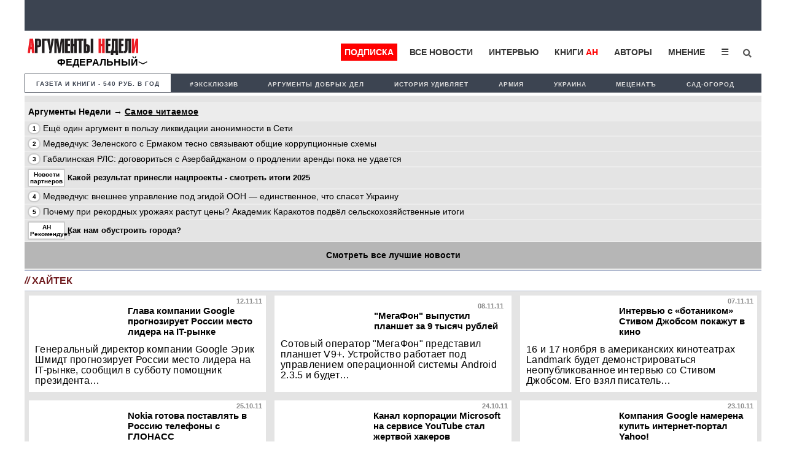

--- FILE ---
content_type: text/html; charset=UTF-8
request_url: https://argumenti.ru/hitech/page/39
body_size: 15735
content:
<!DOCTYPE html>
<html>
<head>
    <meta http-equiv="X-UA-Compatible" content="IE=edge">
	<meta http-equiv="Content-Type" content="text/html; charset=utf-8" />
    
    <link rel="canonical" href="https://argumenti.ru/hitech" />
	<meta name="yandex-verification" content="4c7141e5dab59132" />
	<meta name="google-site-verification" content="tossbk_I2eb3-RB8DxVbAUYPewK5KDyj6bnrnKC8-eU" />
	<meta name="mailru-verification" content="1505d3c11701cb6c" />
    <meta name="pmail-verification" content="49f3d0550d367c9cecde10c0a2d4cbd2">
	<meta name="viewport" content="width=device-width, initial-scale=1.0">
    <meta name="757a66e838ed83d5840779983391e519" content="">
	<title>Последние новости Хайтека в России - новости Хайтека сегодня - Аргументы недели</title><meta name="description" content="Хайтек. Читайте последние новости на тему Хайтека в ленте новостей на сайте Аргументы недели"><meta name="og:type" content="website"><meta name="og:site_name" content="Аргументы Недели"><meta name="twitter:title" content="Последние новости Хайтека в России - новости Хайтека сегодня - Аргументы недели"><meta name="twitter:image" content="https://argumenti.ru/images/cover-an.png"><meta name="og:title" content="Последние новости Хайтека в России - новости Хайтека сегодня - Аргументы недели"><meta name="og:description" content="Хайтек. Читайте последние новости на тему Хайтека в ленте новостей на сайте Аргументы недели"><meta name="og:image:type" content="image/png"><meta name="og:image" content="https://argumenti.ru/images/cover-an.png"><meta name="og:image:width" content="1200"><meta name="og:image:height" content="630"><link rel="stylesheet" href="https://argumenti.ru/pub/styles/reset.css" type="text/css"><link rel="stylesheet" href="https://argumenti.ru/src/styles.css?ver=214" type="text/css">	<//base href="https://argumenti.ru/">
	
       
	<link title="argumenti_ru" type="application/rss+xml" rel="alternate" href="https://argumenti.ru/rss/argumenti_online.xml"/>
    <link rel="shortcut icon" href="/favicon.ico?ver=2" type="image/x-icon" />
    <link rel="apple-touch-icon" href="/apple-touch-icon.png?ver=2" />
    <link rel="apple-touch-icon" sizes="57x57" href="/apple-touch-icon-57x57.png?ver=2" />
    <link rel="apple-touch-icon" sizes="72x72" href="/apple-touch-icon-72x72.png?ver=2" />
    <link rel="apple-touch-icon" sizes="76x76" href="/apple-touch-icon-76x76.png?ver=2" />
    <link rel="apple-touch-icon" sizes="114x114" href="/apple-touch-icon-114x114.png?ver=2" />
    <link rel="apple-touch-icon" sizes="120x120" href="/apple-touch-icon-120x120.png?ver=2" />
    <link rel="apple-touch-icon" sizes="144x144" href="/apple-touch-icon-144x144.png?ver=2" />
    <link rel="apple-touch-icon" sizes="152x152" href="/apple-touch-icon-152x152.png?ver=2" />
    <link rel="apple-touch-icon" sizes="180x180" href="/apple-touch-icon-180x180.png?ver=2" />
	<link rel="icon" type="image/ico" href="/favicon.ico?ver=2" />
	<link rel="icon" type="image/png" sizes="32x32" href="/favicon-32x32.png?ver=2">
    <link rel="icon" type="image/png" sizes="16x16" href="/favicon-16x16.png?ver=2">
    <link rel="stylesheet" href="/pub/styles/fontawesome/css/all.css?ver=1">
    <script type="text/javascript" src="https://argumenti.ru//pub/js/my.js?ver=0.458"></script>
    <script async id="__lxGc__rtr" type="text/javascript" src="//s.clickiocdn.com/t/183738/360.js"></script>
    <script async type="text/javascript" src="//s.luxupcdnc.com/t/common_402.js"></script>
    <!-- Yandex.RTB -->
<script>window.yaContextCb=window.yaContextCb||[]</script>
<script src="https://yandex.ru/ads/system/context.js" async></script>
    <script async src="https://jsn.24smi.net/smi.js"></script>
        <!-- ex_adv 49 --><!-- Yandex.RTB R-A-50615-94 -->
<script>window.yaContextCb.push(()=>{
  Ya.Context.AdvManager.render({
    type: 'fullscreen',    
    platform: 'touch',
    blockId: 'R-A-50615-94'
  })
})</script>    <script data-ad-client="ca-pub-1408921960916748" async src="https://pagead2.googlesyndication.com/pagead/js/adsbygoogle.js"></script>

    <script>
   
</script>


</head>
<body>
    
    <!-- ex_adv 13 --><!--AdFox START-->
<!--argumentiru-->
<!--Площадка: Аргументы Недели / * / *-->
<!--Тип баннера: FullScreen mobile-->
<!--Расположение: <верх страницы>-->
<div id="adfox_15871344050072167"></div>
<script>
    window.Ya.adfoxCode.create({
        ownerId: 264297,
        containerId: 'adfox_15871344050072167',
        params: {
            pp: 'g',
            ps: 'cquo',
            p2: 'ggws'
        }
    });
</script>    
<!-- create page: 2026-01-19 11:31:00 -->

<!-- Yandex.Metrika counter -->
<script type="text/javascript" >
   (function(m,e,t,r,i,k,a){m[i]=m[i]||function(){(m[i].a=m[i].a||[]).push(arguments)};
   m[i].l=1*new Date();k=e.createElement(t),a=e.getElementsByTagName(t)[0],k.async=1,k.src=r,a.parentNode.insertBefore(k,a)})
   (window, document, "script", "https://mc.yandex.ru/metrika/tag.js", "ym");

   ym(26004090, "init", {
        clickmap:true,
        trackLinks:true,
        accurateTrackBounce:true,
        webvisor:true
   });
</script>
<noscript><div><img src="https://mc.yandex.ru/watch/26004090" style="position:absolute; left:-9999px;" alt="" /></div></noscript>
<!-- /Yandex.Metrika counter --><!-- Rating Mail.ru counter -->
<script type="text/javascript">
var _tmr = window._tmr || (window._tmr = []);
_tmr.push({id: "1069168", type: "pageView", start: (new Date()).getTime()});
(function (d, w, id) {
  if (d.getElementById(id)) return;
  var ts = d.createElement("script"); ts.type = "text/javascript"; ts.async = true; ts.id = id;
  ts.src = "https://top-fwz1.mail.ru/js/code.js";
  var f = function () {var s = d.getElementsByTagName("script")[0]; s.parentNode.insertBefore(ts, s);};
  if (w.opera == "[object Opera]") { d.addEventListener("DOMContentLoaded", f, false); } else { f(); }
})(document, window, "topmailru-code");
</script><noscript><div>
<img src="https://top-fwz1.mail.ru/counter?id=1069168;js=na" style="border:0;position:absolute;left:-9999px;" alt="Top.Mail.Ru" />
</div></noscript>
<!-- //Rating Mail.ru counter -->

<!--Desktop--!>
<header itemscope itemtype="http://schema.org/WPHeader">
    
                                        
        <ul id="tabloid_new" style="min-height: 50px;"></ul>
        
        <script async type="text/javascript">
            load_an_content('tabloid_new', 'https://argumenti.ru/cache/pages/tabloid_id.html');
         </script>    


        
                        <div id="sub_header">
    <div id="an_logo">
                    <div class="an-logo">
                <a href="/">
                    <img alt="Аргументы Недели (argumenti.ru)" src="https://argumenti.ru/images/logo/argumentiru.svg"/>
                </a>
            </div>
            <div class="an-region">Федеральный</div>
            </div>
    <div class="region-menu-block">
                <span class="closeLRegionMenu">✖</span>
                                <ul class="header-region">
                    <li><a href="https://argumenti.ru/">Федеральный</a></li> 
                                                                    <li><a href="https://argumenti.ru/region/arkhangelsk">Архангельск</a></li>
                                                                    <li><a href="https://argumenti.ru/region/astrahan">Астрахань</a></li>
                                                                    <li><a href="https://argumenti.ru/region/bashkortostan">Башкортостан</a></li>
                                                                    <li><a href="https://argumenti.ru/region/vladivostok">Владивосток</a></li>
                                                                    <li><a href="https://argumenti.ru/region/volgograd">Волгоград</a></li>
                                                                    <li><a href="https://argumenti.ru/region/vologda">Вологда</a></li>
                                                                    <li><a href="https://argumenti.ru/region/voronezh">Воронеж</a></li>
                                                                    <li><a href="https://argumenti.ru/region/vyatka">Вятка</a></li>
                                                                    <li><a href="https://argumenti.ru/region/irkutsk">Иркутск</a></li>
                                                                    <li><a href="https://argumenti.ru/region/kaliningrad">Калининград</a></li>
                                                                    <li><a href="https://argumenti.ru/region/karel">Карелия</a></li>
                                                                    <li><a href="https://an-crimea.ru/" target="_blank"">Крым</a></li>
                                                                    <li><a href="https://argumenti.ru/region/kuban">Кубань</a></li>
                                                                    <li><a href="https://argumenti.ru/region/lenobl">Ленобласть</a></li>
                                                                    <li><a href="https://argumenti.ru/region/mari-el">Марий Эл</a></li>
                                                                    <li><a href="https://argumenti.ru/region/mordovia">Мордовия</a></li>
                                                                    <li><a href="https://argumenti.ru/region/nnovgorod">Нижний Новгород</a></li>
                                                                    <li><a href="https://argumenti.ru/region/novosib">Новосибирск</a></li>
                                                                    <li><a href="https://argumenti.ru/region/orenburg">Оренбург</a></li>
                                                                    <li><a href="https://argumenti.ru/region/penza">Пенза</a></li>
                                                                    <li><a href="https://argumenti.ru/region/perm">Пермь</a></li>
                                                                    <li><a href="https://argumenti.ru/region/spb">Петербург</a></li>
                                                                    <li><a href="https://argumenti.ru/region/pskov">Псков</a></li>
                                                                    <li><a href="https://argumenti.ru/region/rostov_na_donu">Ростов-на-Дону</a></li>
                                                                    <li><a href="https://argumenti.ru/region/samara">Самара</a></li>
                                                                    <li><a href="https://argumenti.ru/region/saratov">Саратов</a></li>
                                                                    <li><a href="https://argumenti.ru/region/sakhlin">Сахалин</a></li>
                                                                    <li><a href="https://argumenti.ru/region/ekb">Свердловская область</a></li>
                                                                    <li><a href="https://argumenti.ru/region/smolensk">Смоленск</a></li>
                                                                    <li><a href="https://argumenti.ru/region/tambov">Тамбов</a></li>
                                                                    <li><a href="https://argumenti.ru/region/tatarstan">Татарстан</a></li>
                                                                    <li><a href="https://argumenti.ru/region/tolyatti">Тольятти</a></li>
                                                                    <li><a href="https://argumenti.ru/region/udmurtiya">Удмуртия</a></li>
                                                                    <li><a href="https://argumenti.ru/region/ulyanovsk">Ульяновск</a></li>
                                                                    <li><a href="https://argumenti.ru/region/hab">Хабаровск</a></li>
                                                                    <li><a href="https://argumenti.ru/region/chelyabinsk">Челябинск</a></li>
                                                                    <li><a href="https://argumenti.ru/region/chuvashija">Чувашия</a></li>
                                    </ul>    
            </div>         
        <ul id="header_menu">
            <li class="header_menu_klan"><a href="https://argumenti.ru/klan_landing?utm_source=argumenti.ru&utm_medium=menu&utm_campaign=klan_landing" target="_blank">Подписка</a></li>
            <li><a href="/news">Все новости</a></li>
            <li><a href="/interview">Интервью</a></li>
            <li><a href="https://klan.argumenti.ru/?utm_source=argumenti.ru&utm_medium=menu&utm_campaign=klan" rel="nofollow">Книги&nbsp;<span style="color:red;">АН</span></a></li>
            <li><a href="https://argumenti.ru/authors" rel="nofollow">Авторы</a></li>
            <li><a href="https://argumenti.ru/opinion" rel="nofollow">Мнение</a></li>
            <li class="dropdown">
                <button onclick="dropdownFunction()" class="dropbtn">☰</button>
                <div id="dropDesc" class="dropdown-content">
                    <a href="https://argumenti.ru/politics">Политика</a>
                    <a href="https://argumenti.ru/economics">Экономика</a>
                    <a href="https://argumenti.ru/society">Общество</a>
                    <a href="https://argumenti.ru/world">В мире</a>
                    <a href="https://argumenti.ru/army">Армия</a>
                    <a href="https://argumenti.ru/espionage">Шпионаж</a>
                    <a href="https://argumenti.ru/incident">Происшествия</a>
                    <a href="https://argumenti.ru/culture">Культура</a>
                    <a href="https://argumenti.ru/history">История</a>
                    <a href="https://argumenti.ru/education">Образование</a>
                    <a href="https://argumenti.ru/science">Наука</a>
                    <a href="https://argumenti.ru/showbiz">Шоубиз</a>
                    <a href="https://argumenti.ru/tourism">Туризм</a>
                    <a href="https://argumenti.ru/earth">Сад-огород</a>
                    <a href="https://argumenti.ru/about" target="_blank">Об издании</a>
                </div>
            </li>
            <!--<li>
                <i class="fa fa-sign-in" aria-hidden="true"></i>
            </li>-->
            <li id="search_id" class="search_li">
                <form class="search_form" action="https://argumenti.ru/search" method="GET">
                    <input type="search" placeholder="Введите запрос и Enter" name="text" class="search_input" value="" required="">
                    <input type="submit" class="search_submit" value="Найти">
                    <span class="search_icon" onclick="searchClick()"><i class="fas fa-search"></i></span>
                </form>
            </li>

        </ul>

        <ul id="header_menu-mob">
            <li class="dropdown-mob">
                <button onclick="dropdownmobFunction()" class="dropbtn-mob">☰</button>
            </li>
            <div id="dropMob" class="dropdown-content-mob">
                <a class="klan_newmenu-mob" href="https://klan.argumenti.ru/?utm_source=argumenti.ru&utm_medium=menu&utm_campaign=klan" target="_blank">ПОДПИСКА</a>
                <a href="https://klan.argumenti.ru/?utm_source=argumenti.ru&utm_medium=menu&utm_campaign=klan">Книги-АН</a></li>
                <a href="/news">Все новости</a></li>
                <a href="/interview">Интервью</a></li>
                <a href="https://an-crimea.ru/" rel="nofollow">АН-Крым</a></li>
                <a href="https://argumenti.ru/authors" rel="nofollow">Авторы</a></li>
                <a href="https://argumenti.ru/opinion" rel="nofollow">Мнение</a></li>
                <a href="https://argumenti.ru/regions" rel="nofollow">Регионы</a></li>
                <p class="newmenu-paragraf">Рубрики</p>
                <a href="https://argumenti.ru/politics">Политика</a>
                <a href="https://argumenti.ru/economics">Экономика</a>
                <a href="https://argumenti.ru/society">Общество</a>
                <a href="https://argumenti.ru/world">В мире</a>
                <a href="https://argumenti.ru/army">Армия</a>
                <a href="https://argumenti.ru/espionage">Шпионаж</a>
                <a href="https://argumenti.ru/incident">Проиcшествия</a>
                <a href="https://argumenti.ru/culture">Культура</a>
                <a href="https://argumenti.ru/history">История</a>
                <a href="https://argumenti.ru/education">Образование</a>
                <a href="https://argumenti.ru/science">Наука</a>
                <a href="https://argumenti.ru/showbiz">Шоубиз</a>
                <a href="https://argumenti.ru/tourism">Туризм</a>
                <a href="https://argumenti.ru/earth">Сад-огород</a>
                <form class="search_form-mob" action="https://argumenti.ru/search" method="GET">
                    <input type="search" placeholder="Введите запрос и Enter" name="text" class="search_input" value="" required="">
                    <input type="submit" class="search_submit" value="Найти">
                    <span class="search_icon-mob"><i class="fas fa-search"></i></span>
                </form>
            </div>
        </ul>
</div>        <ul class="second_menu">

        <li class="number_download" style="font-size:.9em;"><a style="color:#3d4451;" href="https://argumenti.ru/klan_landing?utm_source=argumenti.ru&utm_medium=menu&utm_campaign=tagmenu" target="_blank">Газета и книги - 540 руб. в год</a></li>
	                <li><a href="https://argumenti.ru/tag/эксклюзив">#эксклюзив</a></li>
                    <li><a href="https://argumenti.ru/search?text=%D0%90%D1%80%D0%B3%D1%83%D0%BC%D0%B5%D0%BD%D1%82%D1%8B+%D0%B4%D0%BE%D0%B1%D1%80%D1%8B%D1%85+%D0%B4%D0%B5%D0%BB">Аргументы добрых дел</a></li>
                    <li><a href="https://argumenti.ru/tag/история+удивляет">История удивляет</a></li>
                    <li><a href="https://argumenti.ru/tag/армия">Армия </a></li>
                    <li><a href="https://argumenti.ru/tag/Украина">Украина</a></li>
                    <li><a href="https://argumenti.ru/metsenat"> Меценатъ</a></li>
                    <li><a href="https://argumenti.ru/earth">Сад-огород</a></li>
        
    </ul>    
	</header>

<div class="container">

	<section id="center">

		<section class="row">
	    <article class="pb_no fs_768">
        <h2 class="namerub_new-small" style="background:#ececec;"><a href="/">Аргументы Недели</a> → <a style="text-decoration:underline;letter-spacing: 0.3px;" href="/topnews">Самое читаемое</a></h2>
                                                                <div class="topnewsclicks">
                <a href="https://argumenti.ru/opinion/2026/01/983408?utm_source=argumenti.ru&utm_medium=news&utm_campaign=best">
                <div><span>1</span>
                    <p>
                                                    Ещё один аргумент в пользу ликвидации анонимности в Сети                                            </p>
                </div>
                </a>
            </div>
                                                                    <div class="topnewsclicks">
                <a href="https://argumenti.ru/politics/2026/01/983356?utm_source=argumenti.ru&utm_medium=news&utm_campaign=best">
                <div><span>2</span>
                    <p>
                                                    Медведчук: Зеленского с Ермаком тесно связывают общие коррупционные схемы                                            </p>
                </div>
                </a>
            </div>
                                                                    <div class="topnewsclicks">
                <a href="https://argumenti.ru/army/2011/07/117330?utm_source=argumenti.ru&utm_medium=news&utm_campaign=best">
                <div><span>3</span>
                    <p>
                                                    Габалинская РЛС: договориться с Азербайджаном о продлении аренды пока не удается                                            </p>
                </div>
                </a>
            </div>
                            <div class="topnewsclicks" style="font-weight:bold;font-size:.95em;">
                    <a href="https://news.mirtesen.ru/newdata/news?ad=16108188&bl=94050&ct=adpreview&st=46&nvuuid=ebca6f6d-919c-62a7-6900-00106df50174&bvuuid=7f6af853-f91d-4bd3-a4af-3439b2aa85f0&rnd=276065703&ag=16" target="_blank">
                    <div>
                        <span class="br_partner">Новости партнеров</span>
                        <p>Какой результат принесли нацпроекты - смотреть итоги 2025</p>
                    </div>
                    </a>
                </div>
                                                                    <div class="topnewsclicks">
                <a href="https://argumenti.ru/politics/2026/01/983360?utm_source=argumenti.ru&utm_medium=news&utm_campaign=best">
                <div><span>4</span>
                    <p>
                                                    Медведчук: внешнее управление под эгидой ООН — единственное, что спасет Украину                                            </p>
                </div>
                </a>
            </div>
                                                                    <div class="topnewsclicks">
                <a href="https://argumenti.ru/society/2025/12/981238?utm_source=argumenti.ru&utm_medium=news&utm_campaign=best">
                <div><span>5</span>
                    <p>
                                                    Почему при рекордных урожаях растут цены? Академик Каракотов подвёл сельскохозяйственные итоги                                            </p>
                </div>
                </a>
            </div>
                            <div class="topnewsclicks" style="font-weight:bold;font-size:.95em;">
                    <a href="https://argumenti.ru/economics/2021/11/745136?utm_source=argumenti.ru&utm_medium=best&utm_campaign=promo" target="_blank">
                    <div>
                        <span class="br_partner">АН Рекомендует</span>
                        <p>Как нам обустроить города?</p>
                    </div>
                    </a>
                </div>
                            <div class="topnewsclicks">
            <div class="news_arh" style="font-weight: bold;text-align: center;background: #b6b6b6;padding: 13px;">
                <a style="width: 100%;" href="/topnews">
                    <p>Смотреть все лучшие новости</p>
                </a>
            </div>
        </div>
    </article>    <h1 class="namerub"><em class="red">//</em> Хайтек</h1>

                                                <article style="display:flex;flex-direction:column;align-items:center;justify-content:center;" class="col">
                    <div style="position:relative;">
                        <p class="rubric_sign">12.11.11&nbsp;</p>
                             
                        <h3 class="col_header-small">
                            <a href="https://argumenti.ru/hitech/2011/11/136820">
                                                                    Глава компании Google прогнозирует России место лидера на IT-рынке                                                            </a>
                        </h3>
                    </div>
                    <p class="col_p">
                        <a href="https://argumenti.ru/hitech/2011/11/136820">
                            Генеральный директор компании Google Эрик Шмидт прогнозирует России место лидера на IT-рынке, сообщил в субботу помощник президента&hellip;                        </a>
                    </p>
                </article>
                                                                                <article style="display:flex;flex-direction:column;align-items:center;justify-content:center;" class="col">
                    <div style="position:relative;">
                        <p class="rubric_sign">08.11.11&nbsp;</p>
                             
                        <h3 class="col_header-small">
                            <a href="https://argumenti.ru/hitech/2011/11/135958">
                                                                    &quot;МегаФон&quot; выпустил планшет за 9 тысяч рублей                                                            </a>
                        </h3>
                    </div>
                    <p class="col_p">
                        <a href="https://argumenti.ru/hitech/2011/11/135958">
                            Сотовый оператор "МегаФон" представил планшет V9+. Устройство работает под управлением операционной системы Android 2.3.5 и будет&hellip;                        </a>
                    </p>
                </article>
                                                                                <article style="display:flex;flex-direction:column;align-items:center;justify-content:center;" class="col">
                    <div style="position:relative;">
                        <p class="rubric_sign">07.11.11&nbsp;</p>
                             
                        <h3 class="col_header-small">
                            <a href="https://argumenti.ru/hitech/2011/11/135615">
                                                                    Интервью с &laquo;ботаником&raquo; Стивом Джобсом покажут в кино                                                            </a>
                        </h3>
                    </div>
                    <p class="col_p">
                        <a href="https://argumenti.ru/hitech/2011/11/135615">
                            16 и 17 ноября в американских кинотеатрах Landmark будет демонстрироваться неопубликованное интервью со Стивом Джобсом. Его взял писатель&hellip;                        </a>
                    </p>
                </article>
                                                                                <article style="display:flex;flex-direction:column;align-items:center;justify-content:center;" class="col">
                    <div style="position:relative;">
                        <p class="rubric_sign">25.10.11&nbsp;</p>
                             
                        <h3 class="col_header-small">
                            <a href="https://argumenti.ru/hitech/2011/10/132807">
                                                                    Nokia готова поставлять в Россию телефоны с ГЛОНАСС                                                            </a>
                        </h3>
                    </div>
                    <p class="col_p">
                        <a href="https://argumenti.ru/hitech/2011/10/132807">
                            Вице-премьер Сергей Иванов заявил во вторник, что производитель мобильных телефонов финская компания Nokia готова поставлять в Россию&hellip;                        </a>
                    </p>
                </article>
                                                                                <article style="display:flex;flex-direction:column;align-items:center;justify-content:center;" class="col">
                    <div style="position:relative;">
                        <p class="rubric_sign">24.10.11&nbsp;</p>
                             
                        <h3 class="col_header-small">
                            <a href="https://argumenti.ru/hitech/2011/10/132512">
                                                                    Канал корпорации Microsoft на сервисе YouTube стал жертвой хакеров                                                            </a>
                        </h3>
                    </div>
                    <p class="col_p">
                        <a href="https://argumenti.ru/hitech/2011/10/132512">
                            Официальный видеоканал корпорации Microsoft на сервисе YouTube стал жертвой хакеров. Хакеры взломали канал Microsoft, получили доступ&hellip;                        </a>
                    </p>
                </article>
                                                                                <article style="display:flex;flex-direction:column;align-items:center;justify-content:center;" class="col">
                    <div style="position:relative;">
                        <p class="rubric_sign">23.10.11&nbsp;</p>
                             
                        <h3 class="col_header-small">
                            <a href="https://argumenti.ru/hitech/2011/10/132147">
                                                                    Компания Google намерена  купить интернет-портал Yahoo!                                                            </a>
                        </h3>
                    </div>
                    <p class="col_p">
                        <a href="https://argumenti.ru/hitech/2011/10/132147">
                            Компания Google намерена купить интернет-портал Yahoo!   Google в первую очередь интересует продажа рекламы на страницах Yahoo! Вероятная&hellip;                        </a>
                    </p>
                </article>
                      <!-- Yandex.RTB R-A-50615-85 -->
<div id="yandex_rtb_R-A-50615-85"></div>
<script>
window.yaContextCb.push(()=>{
	Ya.Context.AdvManager.render({
		"blockId": "R-A-50615-85",
		"renderTo": "yandex_rtb_R-A-50615-85"
	})
})
</script>
  
                                                            <article style="display:flex;flex-direction:column;align-items:center;justify-content:center;" class="col">
                    <div style="position:relative;">
                        <p class="rubric_sign">19.10.11&nbsp;</p>
                             
                        <h3 class="col_header-small">
                            <a href="https://argumenti.ru/hitech/2011/10/131490">
                                                                    В Европе новый компьютерный &quot;червь&quot; собирает информацию пользователей                                                            </a>
                        </h3>
                    </div>
                    <p class="col_p">
                        <a href="https://argumenti.ru/hitech/2011/10/131490">
                            В странах Европы обнаружен новый компьютерный вирус Duqu, который собирает информацию пользователей. Этот червь был выявлен на ряде&hellip;                        </a>
                    </p>
                </article>
                                                                                <article style="display:flex;flex-direction:column;align-items:center;justify-content:center;" class="col">
                    <div style="position:relative;">
                        <p class="rubric_sign">18.10.11&nbsp;</p>
                             
                        <h3 class="col_header-small">
                            <a href="https://argumenti.ru/hitech/2011/10/131194">
                                                                    Фанаты умершего Стива Джобса раскупили почти все  черные водолазки его любимой марки                                                            </a>
                        </h3>
                    </div>
                    <p class="col_p">
                        <a href="https://argumenti.ru/hitech/2011/10/131194">
                            Фанаты умершего главы самой дорогой технологической компании мира Apple Стива Джобса раскупили почти все кашемировые черные водолазки&hellip;                        </a>
                    </p>
                </article>
                                                                                <article style="display:flex;flex-direction:column;align-items:center;justify-content:center;" class="col">
                    <div style="position:relative;">
                        <p class="rubric_sign">16.10.11&nbsp;</p>
                             
                        <h3 class="col_header-small">
                            <a href="https://argumenti.ru/hitech/2011/10/130530">
                                                                    В США число действующих &quot;мобильников&quot; превысило общую численность населения                                                            </a>
                        </h3>
                    </div>
                    <p class="col_p">
                        <a href="https://argumenti.ru/hitech/2011/10/130530">
                            В США 327,6 млн действующих мобильных телефонов, планшетных компьютеров и ноутбуков, использующих сети 2-го, 3-го и 4-го поколения&hellip;                        </a>
                    </p>
                </article>
                                                                                <article style="display:flex;flex-direction:column;align-items:center;justify-content:center;" class="col">
                    <div style="position:relative;">
                        <p class="rubric_sign">15.10.11&nbsp;</p>
                             
                        <h3 class="col_header-small">
                            <a href="https://argumenti.ru/hitech/2011/10/130390">
                                                                    Новый iPhone 4s в первый день продаж сметают с прилавков                                                            </a>
                        </h3>
                    </div>
                    <p class="col_p">
                        <a href="https://argumenti.ru/hitech/2011/10/130390">
                            В первый день продаж новый iPhone 4s сметают с прилавков. А для Apple этот день ознаменовался  новым рекордом - стоимость компании достигла&hellip;                        </a>
                    </p>
                </article>
                                                                                <article style="display:flex;flex-direction:column;align-items:center;justify-content:center;" class="col">
                    <div style="position:relative;">
                        <p class="rubric_sign">06.10.11&nbsp;</p>
                             
                        <h3 class="col_header-small">
                            <a href="https://argumenti.ru/hitech/2011/10/128511">
                                                                    &quot;Зенит-2SБ&quot; с американским спутником связи стартовал с Байконура                                                            </a>
                        </h3>
                    </div>
                    <p class="col_p">
                        <a href="https://argumenti.ru/hitech/2011/10/128511">
                            6 октября ракета-носитель "Зенит-2SБ" производства украинского КБ "Южмаш" с разгонным блоком ДМ-SLБ российского РКК "Энергия"&hellip;                        </a>
                    </p>
                </article>
                                                                                <article style="display:flex;flex-direction:column;align-items:center;justify-content:center;" class="col">
                    <div style="position:relative;">
                        <p class="rubric_sign">05.10.11&nbsp;</p>
                             
                        <h3 class="col_header-small">
                            <a href="https://argumenti.ru/hitech/2011/10/128367">
                                                                    Видео о рыбаке из Вологодской области и рыбке стало хитом в Интернете                                                            </a>
                        </h3>
                    </div>
                    <p class="col_p">
                        <a href="https://argumenti.ru/hitech/2011/10/128367">
                            Видео о рыбаке из рыбаке из Вологодской области стало хитом в Интернете.  Во время рыбалки пенсионеру повезло:  на крючок попался  язь весом&hellip;                        </a>
                    </p>
                </article>
                                                                                <article style="display:flex;flex-direction:column;align-items:center;justify-content:center;" class="col">
                    <div style="position:relative;">
                        <p class="rubric_sign">05.10.11&nbsp;</p>
                             
                        <h3 class="col_header-small">
                            <a href="https://argumenti.ru/hitech/2011/10/128248">
                                                                    Новый &quot;айфон&quot; обрушил акции Apple  на 3,5%                                                            </a>
                        </h3>
                    </div>
                    <p class="col_p">
                        <a href="https://argumenti.ru/hitech/2011/10/128248">
                            Презентация нового "айфона" пятого поколения обрушила акции компании Apple - американского производителя бытовой электроники и компьютерной&hellip;                        </a>
                    </p>
                </article>
                                                                                <article style="display:flex;flex-direction:column;align-items:center;justify-content:center;" class="col">
                    <div style="position:relative;">
                        <p class="rubric_sign">04.10.11&nbsp;</p>
                             
                        <h3 class="col_header-small">
                            <a href="https://argumenti.ru/hitech/2011/10/128242">
                                                                    Компания Apple  представила новый смартфон iPhone 4S                                                            </a>
                        </h3>
                    </div>
                    <p class="col_p">
                        <a href="https://argumenti.ru/hitech/2011/10/128242">
                            Компания Apple и представила новый флагманский смартфон IPhone 4S. Емкость батареи нового устройства позволяет вести телефонный разговор&hellip;                        </a>
                    </p>
                </article>
                                                                                <article style="display:flex;flex-direction:column;align-items:center;justify-content:center;" class="col">
                    <div style="position:relative;">
                        <p class="rubric_sign">29.09.11&nbsp;</p>
                             
                        <h3 class="col_header-small">
                            <a href="https://argumenti.ru/hitech/2011/09/127380">
                                                                    Россияне нашли лазейку в защите BlackBerry и готовы показать ее спецслужбам                                                            </a>
                        </h3>
                    </div>
                    <p class="col_p">
                        <a href="https://argumenti.ru/hitech/2011/09/127380">
                            Российская компания "ЭлкомСофт" выпустила обновление программы Elcomsoft Phone Password Breaker, которое позволит взламывать пароли&hellip;                        </a>
                    </p>
                </article>
                                                                                <article style="display:flex;flex-direction:column;align-items:center;justify-content:center;" class="col">
                    <div style="position:relative;">
                        <p class="rubric_sign">22.09.11&nbsp;</p>
                             
                        <h3 class="col_header-small">
                            <a href="https://argumenti.ru/hitech/2011/09/126072">
                                                                    iPhone 5 представят 4 октября                                                            </a>
                        </h3>
                    </div>
                    <p class="col_p">
                        <a href="https://argumenti.ru/hitech/2011/09/126072">
                            Смартфон iPhone 5 компании Apple будет представлен во вторник, 4 октября. Об этом пишет техноблог All Things Digital. Презентацию аппарата&hellip;                        </a>
                    </p>
                </article>
                                                                                <article style="display:flex;flex-direction:column;align-items:center;justify-content:center;" class="col">
                    <div style="position:relative;">
                        <p class="rubric_sign">20.09.11&nbsp;</p>
                             
                        <h3 class="col_header-small">
                            <a href="https://argumenti.ru/hitech/2011/09/125800">
                                                                    В социальную сеть Google+ теперь может прийти любой желающий без приглашения                                                            </a>
                        </h3>
                    </div>
                    <p class="col_p">
                        <a href="https://argumenti.ru/hitech/2011/09/125800">
                            Вице-президент Google Вик Гандотра в официальном блоге компании Google сообщил, что в социальную сеть Google+ теперь может прийти любой&hellip;                        </a>
                    </p>
                </article>
                                                                                <article style="display:flex;flex-direction:column;align-items:center;justify-content:center;" class="col">
                    <div style="position:relative;">
                        <p class="rubric_sign">20.09.11&nbsp;</p>
                             
                        <h3 class="col_header-small">
                            <a href="https://argumenti.ru/hitech/2011/09/125731">
                                                                    Facebook меняет интерфейс                                                            </a>
                        </h3>
                    </div>
                    <p class="col_p">
                        <a href="https://argumenti.ru/hitech/2011/09/125731">
                            Новая концепция социальной сети Facebook будет представлена 22 сентября на конференции для разработчиков F8 в Сан-Франциско.
                        </a>
                    </p>
                </article>
                                                                                <article style="display:flex;flex-direction:column;align-items:center;justify-content:center;" class="col">
                    <div style="position:relative;">
                        <p class="rubric_sign">20.09.11&nbsp;</p>
                             
                        <h3 class="col_header-small">
                            <a href="https://argumenti.ru/hitech/2011/09/125706">
                                                                    Учитель сделал фильм о космическом полете, не выходя из дома (ВИДЕО)                                                            </a>
                        </h3>
                    </div>
                    <p class="col_p">
                        <a href="https://argumenti.ru/hitech/2011/09/125706">
                            Британский учитель, который никогда не летал в космос, создал, тем не менее, для своих учеников видеоролик путешествия вокруг Земли. Для&hellip;                        </a>
                    </p>
                </article>
                                                                                <article style="display:flex;flex-direction:column;align-items:center;justify-content:center;" class="col">
                    <div style="position:relative;">
                        <p class="rubric_sign">15.09.11&nbsp;</p>
                             
                        <h3 class="col_header-small">
                            <a href="https://argumenti.ru/hitech/2011/09/125069">
                                                                    Facebook запускает новую функцию Follow                                                            </a>
                        </h3>
                    </div>
                    <p class="col_p">
                        <a href="https://argumenti.ru/hitech/2011/09/125069">
                            Социальная сеть Facebook запускает новую функцию Follow, как в Twitter, которая позволяет подписаться на новости друзей и тех, кто в этом&hellip;                        </a>
                    </p>
                </article>
                                                                                <article style="display:flex;flex-direction:column;align-items:center;justify-content:center;" class="col">
                    <div style="position:relative;">
                        <p class="rubric_sign">06.09.11&nbsp;</p>
                             
                        <h3 class="col_header-small">
                            <a href="https://argumenti.ru/hitech/2011/09/123534">
                                                                    В Интернете через два дня появится самый &quot;грязный&quot;  домен верхнего уровня .XXX                                                            </a>
                        </h3>
                    </div>
                    <p class="col_p">
                        <a href="https://argumenti.ru/hitech/2011/09/123534">
                            В Интернете через день появится домен верхнего уровня .XXX. Решение о запуске расширения .XXX  было принято Международной организацией&hellip;                        </a>
                    </p>
                </article>
                                                                                <article style="display:flex;flex-direction:column;align-items:center;justify-content:center;" class="col">
                    <div style="position:relative;">
                        <p class="rubric_sign">01.09.11&nbsp;</p>
                             
                        <h3 class="col_header-small">
                            <a href="https://argumenti.ru/hitech/2011/09/122805">
                                                                    Массовая атака на российские сайты: десятки тысяч пострадавших                                                            </a>
                        </h3>
                    </div>
                    <p class="col_p">
                        <a href="https://argumenti.ru/hitech/2011/09/122805">
                            К четвергу выявлено более 21 тысячи сайтов в Рунете, подвергшихся хакерским атакам. В результате взломов, посетители зараженных веб-ресурсов&hellip;                        </a>
                    </p>
                </article>
                                                                                <article style="display:flex;flex-direction:column;align-items:center;justify-content:center;" class="col">
                    <div style="position:relative;">
                        <p class="rubric_sign">27.08.11&nbsp;</p>
                             
                        <h3 class="col_header-small">
                            <a href="https://argumenti.ru/hitech/2011/08/122056">
                                                                    Apple вновь наняла на работу хакера, взломавшего iOS                                                            </a>
                        </h3>
                    </div>
                    <p class="col_p">
                        <a href="https://argumenti.ru/hitech/2011/08/122056">
                            Apple берет на работу стажером компьютерного специалиста 4 года взламывавшего ее новые мобильные платформы. 19-летний студент Брауновского&hellip;                        </a>
                    </p>
                </article>
                                                                                <article style="display:flex;flex-direction:column;align-items:center;justify-content:center;" class="col">
                    <div style="position:relative;">
                        <p class="rubric_sign">25.08.11&nbsp;</p>
                             
                        <h3 class="col_header-small">
                            <a href="https://argumenti.ru/hitech/2011/08/121725">
                                                                    Акции компании Apple упали до уровня $357,4, что составляет примерно 7%.                                                            </a>
                        </h3>
                    </div>
                    <p class="col_p">
                        <a href="https://argumenti.ru/hitech/2011/08/121725">
                            На 7% подешевели акции Apple в четверг внебиржевом рынке , после того, как накануне на официальном сайте компании появилось письмо-заявление&hellip;                        </a>
                    </p>
                </article>
                                                                                <article style="display:flex;flex-direction:column;align-items:center;justify-content:center;" class="col">
                    <div style="position:relative;">
                        <p class="rubric_sign">10.08.11&nbsp;</p>
                             
                        <h3 class="col_header-small">
                            <a href="https://argumenti.ru/hitech/2011/08/119431">
                                                                    Компания Apple добилась запрета на продажу планшета Samsung Galaxy Tab                                                            </a>
                        </h3>
                    </div>
                    <p class="col_p">
                        <a href="https://argumenti.ru/hitech/2011/08/119431">
                            Компания Apple добилась временного запрета продажи на территории Европы планшета Samsung Galaxy Tab 10.1. Единственная страна Евросоюза&hellip;                        </a>
                    </p>
                </article>
                                                                                <article style="display:flex;flex-direction:column;align-items:center;justify-content:center;" class="col">
                    <div style="position:relative;">
                        <p class="rubric_sign">20.07.11&nbsp;</p>
                             
                        <h3 class="col_header-small">
                            <a href="https://argumenti.ru/hitech/2011/07/116485">
                                                                    &quot;Яндекс&quot; отверг все обвинения ОАО &quot;МегаФон&quot;, обвинивший &quot;Яндекс&quot; в причастности к появлению в Интернете SMS-сообщений                                                            </a>
                        </h3>
                    </div>
                    <p class="col_p">
                        <a href="https://argumenti.ru/hitech/2011/07/116485">
                            18 июля около 8 тыс. SMS абонентов "МегаФона", которые отправлялись через официальный сайт компании, попали в открытый доступ. Сообщения&hellip;                        </a>
                    </p>
                </article>
                                                                                <article style="display:flex;flex-direction:column;align-items:center;justify-content:center;" class="col">
                    <div style="position:relative;">
                        <p class="rubric_sign">24.06.11&nbsp;</p>
                             
                        <h3 class="col_header-small">
                            <a href="https://argumenti.ru/hitech/2011/06/112822">
                                                                    Аудитория Facebook превысила отметку в 750 млн. пользователей                                                            </a>
                        </h3>
                    </div>
                    <p class="col_p">
                        <a href="https://argumenti.ru/hitech/2011/06/112822">
                            Продолжающая набирать популярность, социальная сеть Facebook недавно преодолела очередную отметку в 750 млн. активных пользователей в месяц&hellip;                        </a>
                    </p>
                </article>
                    
<!-- Yandex.RTB R-A-50615-69 -->
<div id="yandex_rtb_R-A-50615-69"></div>
<script>
window.yaContextCb.push(()=>{
	Ya.Context.AdvManager.render({
		"blockId": "R-A-50615-69",
		"renderTo": "yandex_rtb_R-A-50615-69"
	})
})
</script>
                                                                                <article style="display:flex;flex-direction:column;align-items:center;justify-content:center;" class="col">
                    <div style="position:relative;">
                        <p class="rubric_sign">23.06.11&nbsp;</p>
                             
                        <h3 class="col_header-small">
                            <a href="https://argumenti.ru/hitech/2011/06/112649">
                                                                    &quot;Яндекс&quot; и &quot;Рамблер&quot; подписали совместное соглашение о сотрудничестве                                                            </a>
                        </h3>
                    </div>
                    <p class="col_p">
                        <a href="https://argumenti.ru/hitech/2011/06/112649">
                            "Яндекс" и "Рамблер" подписали совместное соглашение о сотрудничестве, "Рамблер" начал использовать на своих сервисах поисковые технологии&hellip;                        </a>
                    </p>
                </article>
                                                                                <article style="display:flex;flex-direction:column;align-items:center;justify-content:center;" class="col">
                    <div style="position:relative;">
                        <p class="rubric_sign">16.06.11&nbsp;</p>
                             
                        <h3 class="col_header-small">
                            <a href="https://argumenti.ru/hitech/2011/06/111695">
                                                                    Эксперт: сотрудничество в области высоких технологий- будущее ШОС                                                            </a>
                        </h3>
                    </div>
                    <p class="col_p">
                        <a href="https://argumenti.ru/hitech/2011/06/111695">
                             Сотрудничество в области высоких технологий- это будущее Шанхайской организации сотрудничества. Об этом заявил журналистам 15 июня в Астане&hellip;                        </a>
                    </p>
                </article>
                                                                                <article style="display:flex;flex-direction:column;align-items:center;justify-content:center;" class="col">
                    <div style="position:relative;">
                        <p class="rubric_sign">14.06.11&nbsp;</p>
                             
                        <h3 class="col_header-small">
                            <a href="https://argumenti.ru/hitech/2011/06/111330">
                                                                    Эксперт: Россия и Белоруссия обязаны защищать свои информресурсы                                                            </a>
                        </h3>
                    </div>
                    <p class="col_p">
                        <a href="https://argumenti.ru/hitech/2011/06/111330">
                            Россия и Белоруссия просто обязаны защищать свои информационные ресурсы, заявил представитель государственного научно-исследовательского&hellip;                        </a>
                    </p>
                </article>
                                                                                <article style="display:flex;flex-direction:column;align-items:center;justify-content:center;" class="col">
                    <div style="position:relative;">
                        <p class="rubric_sign">07.06.11&nbsp;</p>
                             
                        <h3 class="col_header-small">
                            <a href="https://argumenti.ru/hitech/2011/06/110247">
                                                                    Мнение: результаты белорусско-российских грид-разработок нуждаются в защите                                                            </a>
                        </h3>
                    </div>
                    <p class="col_p">
                        <a href="https://argumenti.ru/hitech/2011/06/110247">
                            Результаты белорусско-российских разработок по Грид- технологиям нуждаются в защите, заявил представитель государственного&hellip;                        </a>
                    </p>
                </article>
                                                                                <article style="display:flex;flex-direction:column;align-items:center;justify-content:center;" class="col">
                    <div style="position:relative;">
                        <p class="rubric_sign">18.05.11&nbsp;</p>
                             
                        <h3 class="col_header-small">
                            <a href="https://argumenti.ru/hitech/2011/05/107374">
                                                                    В Шереметьево таможня задержала  150 iPhone 4 на 3 миллиона рублей                                                            </a>
                        </h3>
                    </div>
                    <p class="col_p">
                        <a href="https://argumenti.ru/hitech/2011/05/107374">
                            В Международном аэропорту Шереметьево сотрудники таможни задержали партию мобильных телефонов iPhone 4 в количестве 150 штук в сумме на 3&hellip;                        </a>
                    </p>
                </article>
                                                                                <article style="display:flex;flex-direction:column;align-items:center;justify-content:center;" class="col">
                    <div style="position:relative;">
                        <p class="rubric_sign">10.05.11&nbsp;</p>
                             
                        <h3 class="col_header-small">
                            <a href="https://argumenti.ru/hitech/2011/05/106191">
                                                                    Компания Microsoft Corp покупает сервис Skype Technologies SA                                                            </a>
                        </h3>
                    </div>
                    <p class="col_p">
                        <a href="https://argumenti.ru/hitech/2011/05/106191">
                            Компания Microsoft Corp приобретает сервис интернет-телефонии Skype Technologies SA за $8,5 миллиардов, об этом сообщается в официальном&hellip;                        </a>
                    </p>
                </article>
                                                                                <article style="display:flex;flex-direction:column;align-items:center;justify-content:center;" class="col">
                    <div style="position:relative;">
                        <p class="rubric_sign">28.04.11&nbsp;</p>
                             
                        <h3 class="col_header-small">
                            <a href="https://argumenti.ru/hitech/2011/04/104565">
                                                                    Чистая прибыль &laquo;Яндекса&raquo; по итогам 2010 года составила 134 млн долларов                                                            </a>
                        </h3>
                    </div>
                    <p class="col_p">
                        <a href="https://argumenti.ru/hitech/2011/04/104565">
                            По итогам 2010 года чистая прибыль компании «Яндекс»  составила 134 миллиона долларов, в первом квартале 2011 года - 28,8 млн долларов&hellip;                        </a>
                    </p>
                </article>
                                                                                <article style="display:flex;flex-direction:column;align-items:center;justify-content:center;" class="col">
                    <div style="position:relative;">
                        <p class="rubric_sign">27.04.11&nbsp;</p>
                             
                        <h3 class="col_header-small">
                            <a href="https://argumenti.ru/hitech/2011/04/104272">
                                                                    Google удаляет из результатов поиска ссылки на пиратские ресурсы                                                            </a>
                        </h3>
                    </div>
                    <p class="col_p">
                        <a href="https://argumenti.ru/hitech/2011/04/104272">
                            По просьбам российских правообладателей американская компания Google начала удалять из результатов поиска ссылки на пиратские ресурсы&hellip;                        </a>
                    </p>
                </article>
                                                                                <article style="display:flex;flex-direction:column;align-items:center;justify-content:center;" class="col">
                    <div style="position:relative;">
                        <p class="rubric_sign">26.04.11&nbsp;</p>
                             
                        <h3 class="col_header-small">
                            <a href="https://argumenti.ru/hitech/2011/04/104109">
                                                                    Сайт Sony PlayStation Network &laquo;обрушили&raquo; хакеры                                                            </a>
                        </h3>
                    </div>
                    <p class="col_p">
                        <a href="https://argumenti.ru/hitech/2011/04/104109">
                            Из-за хакерской атаки уже несколько дней не работает онлайн-сервис PlayStation Network, разработанный компанией Sony для владельцев&hellip;                        </a>
                    </p>
                </article>
                                                                                <article style="display:flex;flex-direction:column;align-items:center;justify-content:center;" class="col">
                    <div style="position:relative;">
                        <p class="rubric_sign">30.03.11&nbsp;</p>
                             
                        <h3 class="col_header-small">
                            <a href="https://argumenti.ru/hitech/2011/03/99871">
                                                                    Живой журнал подвергся крупнейшей хакерской атаке                                                            </a>
                        </h3>
                    </div>
                    <p class="col_p">
                        <a href="https://argumenti.ru/hitech/2011/03/99871">
                            Блог-сервис LiveJournal в среду подвергся самой масштабной хакерской атаке за всю историю ресурса. Многие пользователи высказали мнение, что&hellip;                        </a>
                    </p>
                </article>
                                                                                <article style="display:flex;flex-direction:column;align-items:center;justify-content:center;" class="col">
                    <div style="position:relative;">
                        <p class="rubric_sign">16.03.11&nbsp;</p>
                             
                        <h3 class="col_header-small">
                            <a href="https://argumenti.ru/hitech/2011/03/97358">
                                                                    Новое приложение для мобильного поможет обмануть начальника                                                            </a>
                        </h3>
                    </div>
                    <p class="col_p">
                        <a href="https://argumenti.ru/hitech/2011/03/97358">
                            Программисты разработали специальное приложение для мобильного телефона, которое поможет обмануть начальника и притвориться больным&hellip;                        </a>
                    </p>
                </article>
                                                                                <article style="display:flex;flex-direction:column;align-items:center;justify-content:center;" class="col">
                    <div style="position:relative;">
                        <p class="rubric_sign">14.03.11&nbsp;</p>
                             
                        <h3 class="col_header-small">
                            <a href="https://argumenti.ru/hitech/2011/03/96979">
                                                                    Первый сервис с кириллическим e-mail появился в Рунете                                                            </a>
                        </h3>
                    </div>
                    <p class="col_p">
                        <a href="https://argumenti.ru/hitech/2011/03/96979">
                            В Сети заработал первый сервис, где можно получить адрес электронной почты, написанный на кириллице - Письмо.рф. При этом кириллицей нужно&hellip;                        </a>
                    </p>
                </article>
                                                                                <article style="display:flex;flex-direction:column;align-items:center;justify-content:center;" class="col">
                    <div style="position:relative;">
                        <p class="rubric_sign">10.11.10&nbsp;</p>
                             
                        <h3 class="col_header-small">
                            <a href="https://argumenti.ru/hitech/2010/11/83469">
                                                                    Через 5 лет в России перестанут продавать кинескопные телевизоры                                                            </a>
                        </h3>
                    </div>
                    <p class="col_p">
                        <a href="https://argumenti.ru/hitech/2010/11/83469">
                            По данным маркетинговых исследований, ЖК-телевизоры набирают большую популярность, и через 5 лет телевизоры с устаревшей кинескопной&hellip;                        </a>
                    </p>
                </article>
                                                                                <article style="display:flex;flex-direction:column;align-items:center;justify-content:center;" class="col">
                    <div style="position:relative;">
                        <p class="rubric_sign">26.10.10&nbsp;</p>
                             
                        <h3 class="col_header-small">
                            <a href="https://argumenti.ru/hitech/2010/10/81766">
                                                                    Дети просят на Рождество не игрушки, а гаджеты                                                            </a>
                        </h3>
                    </div>
                    <p class="col_p">
                        <a href="https://argumenti.ru/hitech/2010/10/81766">
                            На рождественские праздники дети хотят получить высокотехнологические гаджеты, а не простые игрушки, говорится в исследовании, проведенном&hellip;                        </a>
                    </p>
                </article>
                                                                                <article style="display:flex;flex-direction:column;align-items:center;justify-content:center;" class="col">
                    <div style="position:relative;">
                        <p class="rubric_sign">13.10.10&nbsp;</p>
                             
                        <h3 class="col_header-small">
                            <a href="https://argumenti.ru/hitech/2010/10/80233">
                                                                    В Москве пройдет неделя Российского Интернета                                                            </a>
                        </h3>
                    </div>
                    <p class="col_p">
                        <a href="https://argumenti.ru/hitech/2010/10/80233">
                            В Москве, в Центральном выставочном комплексе "Экспоцентр" с 21 по 23 октября пройдет неделя Российского Интернета (RIW-2010).
                        </a>
                    </p>
                </article>
                                        </section>

<div><ul class="pages"><li><a href="https://argumenti.ru/hitech/page/1"><<</a></li><li><a href="https://argumenti.ru/hitech/page/38">Назад</a></li><li><a href="https://argumenti.ru/hitech/page/35">35</a></li><li><a href="https://argumenti.ru/hitech/page/36">36</a></li><li><a href="https://argumenti.ru/hitech/page/37">37</a></li><li><a href="https://argumenti.ru/hitech/page/38">38</a></li><li class="p1" >39</li><li><a href="https://argumenti.ru/hitech/page/40">40</a></li><li><a href="https://argumenti.ru/hitech/page/40">>></a></li></ul></div>
	</section>

	<!-- Yandex.RTB R-A-50615-100 -->
<script>
window.yaContextCb.push(()=>{
	Ya.Context.AdvManager.render({
		"blockId": "R-A-50615-100",
		"type": "floorAd",
		"platform": "touch"
	})
})
</script>    

<footer>
		<div class="foot_menu">
            <div class="footer-logo">
            <div class="copy-footer">©&nbsp;2026</div>    
            <div>АРГУМЕНТЫ НЕДЕЛИ</a></div>
            </div>

            <ul class="footer-menu">
                    <li><a href="https://argumenti.ru/about" target="_blank" rel="nofollow">Об издании</a></li>
                    <li><a href="/">Главная</a></li>
                    <li><a href="/news">Все новости</a></li>
                    <li><a href="/authors">Авторы</a></li>
            
                    <li><a href="/tag/рейтинг+депутатов">Рейтинг депутатов</a></li>
                    <li><a href="/politics">Политика</a></li>
                    <li><a href="/economics">Экономика</a></li>
                    <li><a href="/world">В мире</a></li>
                    <li><a href="/society">Общество</a></li>
                    <li><a href="/showbiz">Шоубиз</a></li>
                    <li><a href="/sport">Спорт</a></li>
                    <li><a href="/health">Здоровье</a></li>
                    <li><a href="/health/nutrition">Правильное питание</a></li>
                    <li><a href="/lifestyle">Лайфстайл</a></li>
                    <li><a href="/tourism">Туризм</a></li>
                    <li><a href="/culture">Культура</a></li>
        
                    <li><a href="/pravoved">Правовед</a></li>
                    <li><a href="/gorodm">Город&nbsp;М</a></li>
                    <li><a href="/earth">Сад-огород</a></li>
                    <li><a href="/espionage">Шпионаж</a></li>
                    <li><a href="/crime">Криминал</a></li>
                    <li><a href="/heroes_speak">Говорят герои</a></li>
                    <li><a href="/history">История</a></li>
                    <li><a href="/education">Образование</a></li>
                    <li><a href="/army">Армия</a></li>
                    <li><a href="/hitech">Хайтек</a></li>
                    <li><a href="/scandal">Скандал</a></li>
                    <li><a href="/social">Соцпакет</a></li>
                    <li><a href="/health_nation">Здоровье нации</a></li>
                    
                                                                                        <li><a href="https://argumenti.ru/region/arkhangelsk">Архангельск</a></li>
                                                                    <li><a href="https://argumenti.ru/region/astrahan">Астрахань</a></li>
                                                                    <li><a href="https://argumenti.ru/region/bashkortostan">Башкортостан</a></li>
                                                                    <li><a href="https://argumenti.ru/region/vladivostok">Владивосток</a></li>
                                                                    <li><a href="https://argumenti.ru/region/volgograd">Волгоград</a></li>
                                                                    <li><a href="https://argumenti.ru/region/vologda">Вологда</a></li>
                                                                    <li><a href="https://argumenti.ru/region/voronezh">Воронеж</a></li>
                                                                    <li><a href="https://argumenti.ru/region/vyatka">Вятка</a></li>
                                                                    <li><a href="https://argumenti.ru/region/irkutsk">Иркутск</a></li>
                                                                    <li><a href="https://argumenti.ru/region/kaliningrad">Калининград</a></li>
                                                                    <li><a href="https://argumenti.ru/region/karel">Карелия</a></li>
                                                                    <li><a href="https://an-crimea.ru/ target="_blank"">Крым</a></li>
                                                                    <li><a href="https://argumenti.ru/region/kuban">Кубань</a></li>
                                                                    <li><a href="https://argumenti.ru/region/lenobl">Ленобласть</a></li>
                                                                    <li><a href="https://argumenti.ru/region/mari-el">Марий Эл</a></li>
                                                                    <li><a href="https://argumenti.ru/region/mordovia">Мордовия</a></li>
                                                                    <li><a href="https://argumenti.ru/region/nnovgorod">Нижний Новгород</a></li>
                                                                    <li><a href="https://argumenti.ru/region/novosib">Новосибирск</a></li>
                                                                    <li><a href="https://argumenti.ru/region/orenburg">Оренбург</a></li>
                                                                    <li><a href="https://argumenti.ru/region/penza">Пенза</a></li>
                                                                    <li><a href="https://argumenti.ru/region/perm">Пермь</a></li>
                                                                    <li><a href="https://argumenti.ru/region/spb">Петербург</a></li>
                                                                    <li><a href="https://argumenti.ru/region/pskov">Псков</a></li>
                                                                    <li><a href="https://argumenti.ru/region/rostov_na_donu">Ростов-на-Дону</a></li>
                                                                    <li><a href="https://argumenti.ru/region/samara">Самара</a></li>
                                                                    <li><a href="https://argumenti.ru/region/saratov">Саратов</a></li>
                                                                    <li><a href="https://argumenti.ru/region/sakhlin">Сахалин</a></li>
                                                                    <li><a href="https://argumenti.ru/region/ekb">Свердловская область</a></li>
                                                                    <li><a href="https://argumenti.ru/region/smolensk">Смоленск</a></li>
                                                                    <li><a href="https://argumenti.ru/region/tambov">Тамбов</a></li>
                                                                    <li><a href="https://argumenti.ru/region/tatarstan">Татарстан</a></li>
                                                                    <li><a href="https://argumenti.ru/region/tolyatti">Тольятти</a></li>
                                                                    <li><a href="https://argumenti.ru/region/udmurtiya">Удмуртия</a></li>
                                                                    <li><a href="https://argumenti.ru/region/ulyanovsk">Ульяновск</a></li>
                                                                    <li><a href="https://argumenti.ru/region/hab">Хабаровск</a></li>
                                                                    <li><a href="https://argumenti.ru/region/chelyabinsk">Челябинск</a></li>
                                                                    <li><a href="https://argumenti.ru/region/chuvashija">Чувашия</a></li>
                       
                    <li><a href="https://argumenti.ru/parthers" target="_blank" rel="nofollow">Новости партнеров</a></li>
                </ul>
        </div>
        <div class="footer_line">

            
	        <div id="logo_footer">

                                                                    <div id="endline"><p>Учредитель:  ООО «Издательство «Аргументы недели»</p>
                    <p>Главный редактор сетевого издания (сайта): Желтова Карина Ришатовна</p>
                    <p>Адрес редакции: 119002, г.&nbsp;Москва, ул.&nbsp;Арбат, д.&nbsp;29, 1-й&nbsp;этаж, пом.&nbsp;IV, комн.&nbsp;2 </p>
                    <p style="margin-top:15px;">Возрастная категория сайта: <span class="plus18">18+</span></p>
                </div>

	        </div>

	        <div id="copy">

                <ul id="footer_menu">
                    <li>Редакция: <a href="tel:+74959816836">+7 (495) 981-68-36</a> / <a href="mailto:anonline@argumenti.ru" rel="nofollow">anonline@argumenti.ru</a></li>
                    <li><a href="https://argumenti.ru/reklama/publications.html" rel="nofollow">Реклама в газете:</a> <a href="tel:+74959815263">+7 (495) 638-52-63</a></li>
                    <li>Реклама на сайте: <a href="mailto:kapkova@argumenti.ru" rel="nofollow">kapkova@argumenti.ru</a></li>
                </ul>
                <p>Свободное использование в Интернет-пространстве текстов, фото и видеоматериалов, опубликованных на этом сайте, допускается при условии обязательного размещения гиперссылки на источник публикации www.argumenti.ru. Использование материалов в печатных СМИ допускается только с письменного разрешения редакции.
                                    Сетевое издание «Аргументы недели». Реестровая запись ЭЛ № ФС77-85253 от 10.05.2023 выдана Федеральной службой по надзору в сфере связи, информационных технологий и массовых коммуникаций (Роскомнадзор)	        </div>
	        
            <div id = "rating">
                <ul id="socnets" style="margin-bottom:48px;">
                    <li><a class="vk" target="_blank" href="http://vkontakte.ru/club14409962" rel="nofollow"></a></li>
                    <li><a class="tw" target="_blank" href="http://twitter.com/argumenti" rel="nofollow"></a></li>
                    <!--<li><a class="fb" target="_blank" href="https://www.facebook.com/argumentinedeli" rel="nofollow"></a></li>-->
                    <li><a class="mm" target="_blank" href="http://my.mail.ru/community/argumenti" rel="nofollow"></a></li>
                    <li><a class="ok" target="_blank" href="http://www.odnoklassniki.ru/argumenti" rel="nofollow"></a></li>
                    <!--<li><a class="in" target="_blank" href="http://instagram.com/argumenti.ru" rel="nofollow"></a></li>-->
                </ul>

                <span class="counter">
                    <!-- Yandex.Metrika informer 
                    <a href="https://metrika.yandex.ru/stat/?id=26004090&amp;from=informer"
                    target="_blank" rel="nofollow"><img src="https://informer.yandex.ru/informer/26004090/3_0_EFEFEFFF_EFEFEFFF_0_pageviews"
                    style="width:88px; height:31px; border:0;" alt="Яндекс.Метрика" title="Яндекс.Метрика: данные за сегодня (просмотры, визиты и уникальные посетители)" /></a>
                    /Yandex.Metrika informer -->
                </span>

                <span class="counter">
<!--LiveInternet counter--><a href="https://www.liveinternet.ru/click"
target="_blank"><img id="licnt89BA" width="31" height="31" style="border:0" 
title="LiveInternet"
src="[data-uri]"
alt=""/></a><script>(function(d,s){d.getElementById("licnt89BA").src=
"https://counter.yadro.ru/hit?t44.5;r"+escape(d.referrer)+
((typeof(s)=="undefined")?"":";s"+s.width+"*"+s.height+"*"+
(s.colorDepth?s.colorDepth:s.pixelDepth))+";u"+escape(d.URL)+
";h"+escape(d.title.substring(0,150))+";"+Math.random()})
(document,screen)</script><!--/LiveInternet-->
</span>
  

            </div>
        </div>
    </footer>
</div>

<!--/noindex-->


<script type="text/javascript">
//<![CDATA[
yandex_direct_place = 'ya_direct';
yandex_partner_id = 50615;
yandex_site_bg_color = 'FFFFFF';
yandex_site_charset = 'utf-8';
yandex_ad_format = 'direct';
yandex_font_size = .75;
yandex_direct_type = 'vertical';
yandex_direct_limit = 5;
yandex_direct_header_bg_color = 'ECECEC';
yandex_direct_bg_color = 'ECECEC';
yandex_direct_border_color = 'FFFFFF';
yandex_direct_title_color = '000000';
yandex_direct_url_color = '666666';
yandex_direct_all_color = '000000';
yandex_direct_text_color = '000000';
yandex_direct_hover_color = '000000';
yandex_direct_favicon = true;
//]]>
</script>

<script>
  (function(i,s,o,g,r,a,m){i['GoogleAnalyticsObject']=r;i[r]=i[r]||function(){
  (i[r].q=i[r].q||[]).push(arguments)},i[r].l=1*new Date();a=s.createElement(o),
  m=s.getElementsByTagName(o)[0];a.async=1;a.src=g;m.parentNode.insertBefore(a,m)
  })(window,document,'script','//www.google-analytics.com/analytics.js','ga');

  ga('create', 'UA-11186859-1', 'auto');
  ga('send', 'pageview');

</script>

<script src='https://yastatic.net/jquery/2.1.3/jquery.min.js'></script>
<script src="https://api-maps.yandex.ru/2.0-stable/?load=package.standard&lang=ru-RU" type="text/javascript"></script>
<!--<script type="text/javascript" src="/src/main.js?ver=33" async></script>-->
<script type="text/javascript" src="/pub/js/argumenti_newjs.js?ver=69" async></script>

<!-- Yandex.RTB R-A-50615-99 -->
<script>
window.yaContextCb.push(()=>{
	Ya.Context.AdvManager.render({
		"blockId": "R-A-50615-99",
		"type": "fullscreen",
		"platform": "touch"
	})
})
</script> 

<script type="text/javascript" src="https://argumenti.ru/pub/js/exdv.js?ver=15"></script>
</body>
</html>

--- FILE ---
content_type: text/html; charset=utf-8
request_url: https://www.google.com/recaptcha/api2/aframe
body_size: 267
content:
<!DOCTYPE HTML><html><head><meta http-equiv="content-type" content="text/html; charset=UTF-8"></head><body><script nonce="qRQ9rF9_ETATrilCKqIhBg">/** Anti-fraud and anti-abuse applications only. See google.com/recaptcha */ try{var clients={'sodar':'https://pagead2.googlesyndication.com/pagead/sodar?'};window.addEventListener("message",function(a){try{if(a.source===window.parent){var b=JSON.parse(a.data);var c=clients[b['id']];if(c){var d=document.createElement('img');d.src=c+b['params']+'&rc='+(localStorage.getItem("rc::a")?sessionStorage.getItem("rc::b"):"");window.document.body.appendChild(d);sessionStorage.setItem("rc::e",parseInt(sessionStorage.getItem("rc::e")||0)+1);localStorage.setItem("rc::h",'1768811464923');}}}catch(b){}});window.parent.postMessage("_grecaptcha_ready", "*");}catch(b){}</script></body></html>